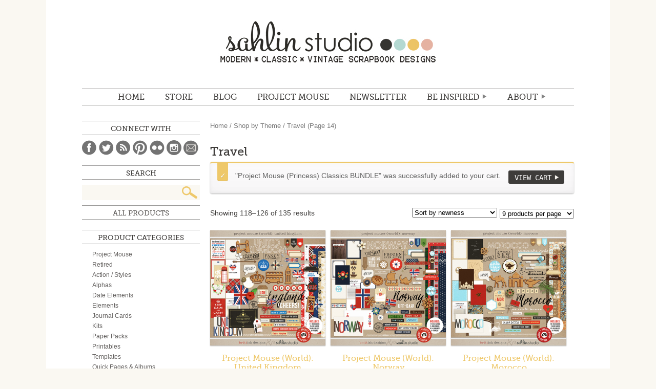

--- FILE ---
content_type: text/html; charset=UTF-8
request_url: https://sahlinstudio.com/product-category/theme/travel-theme/page/14/?add-to-cart=36496
body_size: 14942
content:
<!DOCTYPE html>
<html lang="en">
<head>
<meta charset="utf-8" />

	<title>Sahlin Studio |  Digital Scrapbooking DesignsTravel Archives - Page 14 of 15 - Sahlin Studio | Digital Scrapbooking Designs</title>

	<meta http-equiv="Content-Type" content="text/html; charset=UTF-8" />	
	<meta name="generator" content="WordPress 4.9.26" /> <!-- leave this for stats please -->
    <meta name="description" content="Digital scrapbooking products with a mix of vintage, kitschy flair, while still maintaining that modern, classic look.  Find digital scrapbooking kits, freebies, tutorials and inspiration to help document your memories." />
    <!-- For Responsive
    <meta name="viewport" content="width=device-width,initial-scale=1.0">
    -->

	<link rel="stylesheet" media="screen" href="https://sahlinstudio.com/wp-content/themes/sahlin2014/reset.css" />
	<link rel="stylesheet" media="screen" href="https://sahlinstudio.com/wp-content/themes/sahlin2014/webfonts.css" />
	<link rel="stylesheet" media="screen" href="https://sahlinstudio.com/wp-content/themes/sahlin2014/woocommerce/woocommerce.css" />
	<link rel="stylesheet" media="screen" href="https://sahlinstudio.com/wp-content/themes/sahlin2014/woocommerce/woocommerce-layout.css" />
	<link rel="stylesheet" media="screen" href="https://sahlinstudio.com/wp-content/themes/sahlin2014/style.css" />
	<!--<link rel="stylesheet" media="screen" href="https://sahlinstudio.com/wp-content/themes/sahlin2014/media-queries.css" />-->
	<link rel="alternate" type="application/rss+xml" title="RSS 2.0" href="https://sahlinstudio.com/feed/" />
	<link rel="alternate" type="text/xml" title="RSS .92" href="https://sahlinstudio.com/feed/rss/" />
	<link rel="alternate" type="application/atom+xml" title="Atom 0.3" href="https://sahlinstudio.com/feed/atom/" />
	<link rel="pingback" href="https://sahlinstudio.com/xmlrpc.php" />
    

<script type="text/javascript" src="http://ajax.googleapis.com/ajax/libs/jquery/1.8.3/jquery.min.js"></script>  
<!--[if IE]>
<script src="http://html5shiv.googlecode.com/svn/trunk/html5.js"></script>
<![endif]-->

			
<!-- This site is optimized with the Yoast SEO plugin v12.4 - https://yoast.com/wordpress/plugins/seo/ -->
<meta name="robots" content="max-snippet:-1, max-image-preview:large, max-video-preview:-1"/>
<link rel="canonical" href="https://sahlinstudio.com/product-category/theme/travel-theme/page/14/" />
<link rel="prev" href="https://sahlinstudio.com/product-category/theme/travel-theme/page/13/" />
<link rel="next" href="https://sahlinstudio.com/product-category/theme/travel-theme/page/15/" />
<meta property="og:locale" content="en_US" />
<meta property="og:type" content="object" />
<meta property="og:title" content="Travel Archives - Page 14 of 15 - Sahlin Studio | Digital Scrapbooking Designs" />
<meta property="og:description" content="Travel" />
<meta property="og:url" content="https://sahlinstudio.com/product-category/theme/travel-theme/" />
<meta property="og:site_name" content="Sahlin Studio |  Digital Scrapbooking Designs" />
<meta name="twitter:card" content="summary_large_image" />
<meta name="twitter:description" content="Travel" />
<meta name="twitter:title" content="Travel Archives - Page 14 of 15 - Sahlin Studio | Digital Scrapbooking Designs" />
<script type='application/ld+json' class='yoast-schema-graph yoast-schema-graph--main'>{"@context":"https://schema.org","@graph":[{"@type":"WebSite","@id":"https://sahlinstudio.com/#website","url":"https://sahlinstudio.com/","name":"Sahlin Studio |  Digital Scrapbooking Designs","potentialAction":{"@type":"SearchAction","target":"https://sahlinstudio.com/?s={search_term_string}","query-input":"required name=search_term_string"}},{"@type":"CollectionPage","@id":"https://sahlinstudio.com/product-category/theme/travel-theme/page/14/#webpage","url":"https://sahlinstudio.com/product-category/theme/travel-theme/page/14/","inLanguage":"en-US","name":"Travel Archives - Page 14 of 15 - Sahlin Studio | Digital Scrapbooking Designs","isPartOf":{"@id":"https://sahlinstudio.com/#website"}}]}</script>
<!-- / Yoast SEO plugin. -->

<link rel='dns-prefetch' href='//s0.wp.com' />
<link rel='dns-prefetch' href='//s.w.org' />
<link rel="alternate" type="application/rss+xml" title="Sahlin Studio |  Digital Scrapbooking Designs &raquo; Travel Product Category Feed" href="https://sahlinstudio.com/product-category/theme/travel-theme/feed/" />
		<script type="text/javascript">
			window._wpemojiSettings = {"baseUrl":"https:\/\/s.w.org\/images\/core\/emoji\/11\/72x72\/","ext":".png","svgUrl":"https:\/\/s.w.org\/images\/core\/emoji\/11\/svg\/","svgExt":".svg","source":{"concatemoji":"https:\/\/sahlinstudio.com\/wp-includes\/js\/wp-emoji-release.min.js?ver=4.9.26"}};
			!function(e,a,t){var n,r,o,i=a.createElement("canvas"),p=i.getContext&&i.getContext("2d");function s(e,t){var a=String.fromCharCode;p.clearRect(0,0,i.width,i.height),p.fillText(a.apply(this,e),0,0);e=i.toDataURL();return p.clearRect(0,0,i.width,i.height),p.fillText(a.apply(this,t),0,0),e===i.toDataURL()}function c(e){var t=a.createElement("script");t.src=e,t.defer=t.type="text/javascript",a.getElementsByTagName("head")[0].appendChild(t)}for(o=Array("flag","emoji"),t.supports={everything:!0,everythingExceptFlag:!0},r=0;r<o.length;r++)t.supports[o[r]]=function(e){if(!p||!p.fillText)return!1;switch(p.textBaseline="top",p.font="600 32px Arial",e){case"flag":return s([55356,56826,55356,56819],[55356,56826,8203,55356,56819])?!1:!s([55356,57332,56128,56423,56128,56418,56128,56421,56128,56430,56128,56423,56128,56447],[55356,57332,8203,56128,56423,8203,56128,56418,8203,56128,56421,8203,56128,56430,8203,56128,56423,8203,56128,56447]);case"emoji":return!s([55358,56760,9792,65039],[55358,56760,8203,9792,65039])}return!1}(o[r]),t.supports.everything=t.supports.everything&&t.supports[o[r]],"flag"!==o[r]&&(t.supports.everythingExceptFlag=t.supports.everythingExceptFlag&&t.supports[o[r]]);t.supports.everythingExceptFlag=t.supports.everythingExceptFlag&&!t.supports.flag,t.DOMReady=!1,t.readyCallback=function(){t.DOMReady=!0},t.supports.everything||(n=function(){t.readyCallback()},a.addEventListener?(a.addEventListener("DOMContentLoaded",n,!1),e.addEventListener("load",n,!1)):(e.attachEvent("onload",n),a.attachEvent("onreadystatechange",function(){"complete"===a.readyState&&t.readyCallback()})),(n=t.source||{}).concatemoji?c(n.concatemoji):n.wpemoji&&n.twemoji&&(c(n.twemoji),c(n.wpemoji)))}(window,document,window._wpemojiSettings);
		</script>
		<style type="text/css">
img.wp-smiley,
img.emoji {
	display: inline !important;
	border: none !important;
	box-shadow: none !important;
	height: 1em !important;
	width: 1em !important;
	margin: 0 .07em !important;
	vertical-align: -0.1em !important;
	background: none !important;
	padding: 0 !important;
}
</style>
<link rel='stylesheet' id='pinterestRSScss-css'  href='https://sahlinstudio.com/wp-content/plugins/pinterest-rss-widget/style.css?ver=4.9.26' type='text/css' media='all' />
<link rel='stylesheet' id='dlm-frontend-css'  href='https://sahlinstudio.com/wp-content/plugins/download-monitor/assets/css/frontend.css?ver=4.9.26' type='text/css' media='all' />
<link rel='stylesheet' id='jetpack_css-css'  href='https://sahlinstudio.com/wp-content/plugins/jetpack/css/jetpack.css?ver=7.1.5' type='text/css' media='all' />
<script type='text/javascript' src='https://sahlinstudio.com/wp-includes/js/jquery/jquery.js?ver=1.12.4'></script>
<script type='text/javascript' src='https://sahlinstudio.com/wp-includes/js/jquery/jquery-migrate.min.js?ver=1.4.1'></script>
<script type='text/javascript' src='https://sahlinstudio.com/wp-content/plugins/pinterest-rss-widget/jquery.nailthumb.1.0.min.js?ver=4.9.26'></script>
<link rel='https://api.w.org/' href='https://sahlinstudio.com/wp-json/' />
<link rel="EditURI" type="application/rsd+xml" title="RSD" href="https://sahlinstudio.com/xmlrpc.php?rsd" />
<link rel="wlwmanifest" type="application/wlwmanifest+xml" href="https://sahlinstudio.com/wp-includes/wlwmanifest.xml" /> 
<meta name="generator" content="WordPress 4.9.26" />
<meta name="generator" content="WooCommerce 2.2.4" />
<script>
  (function(w, d, t, s, n) {
    w.FlodeskObject = n;
    var fn = function() {
      (w[n].q = w[n].q || []).push(arguments);
    };
    w[n] = w[n] || fn;
    var f = d.getElementsByTagName(t)[0];
    var e = d.createElement(t);
    var h = '?v=' + new Date().getTime();
    e.async = true;
    e.src = s + h;
    f.parentNode.insertBefore(e, f);
  })(window, document, 'script', 'https://assets.flodesk.com/universal.js', 'fd');
  window.fd('form', {
    formId: '6051314424c3103bfddf725b'
  });
</script><link rel="alternate" type="application/rss+xml"  title="New products added to Travel" href="https://sahlinstudio.com/shop/all-products/feed/?product_cat=travel-theme" />
<link rel='dns-prefetch' href='//v0.wordpress.com'/>
<style type="text/css">.saboxplugin-wrap{-webkit-box-sizing:border-box;-moz-box-sizing:border-box;-ms-box-sizing:border-box;box-sizing:border-box;border:1px solid #eee;width:100%;clear:both;display:block;overflow:hidden;word-wrap:break-word;position:relative}.saboxplugin-wrap .saboxplugin-gravatar{float:left;padding:0 20px 20px 20px}.saboxplugin-wrap .saboxplugin-gravatar img{max-width:100px;height:auto;border-radius:0;}.saboxplugin-wrap .saboxplugin-authorname{font-size:18px;line-height:1;margin:20px 0 0 20px;display:block}.saboxplugin-wrap .saboxplugin-authorname a{text-decoration:none}.saboxplugin-wrap .saboxplugin-authorname a:focus{outline:0}.saboxplugin-wrap .saboxplugin-desc{display:block;margin:5px 20px}.saboxplugin-wrap .saboxplugin-desc a{text-decoration:underline}.saboxplugin-wrap .saboxplugin-desc p{margin:5px 0 12px}.saboxplugin-wrap .saboxplugin-web{margin:0 20px 15px;text-align:left}.saboxplugin-wrap .sab-web-position{text-align:right}.saboxplugin-wrap .saboxplugin-web a{color:#ccc;text-decoration:none}.saboxplugin-wrap .saboxplugin-socials{position:relative;display:block;background:#fcfcfc;padding:5px;border-top:1px solid #eee}.saboxplugin-wrap .saboxplugin-socials a svg{width:20px;height:20px}.saboxplugin-wrap .saboxplugin-socials a svg .st2{fill:#fff; transform-origin:center center;}.saboxplugin-wrap .saboxplugin-socials a svg .st1{fill:rgba(0,0,0,.3)}.saboxplugin-wrap .saboxplugin-socials a:hover{opacity:.8;-webkit-transition:opacity .4s;-moz-transition:opacity .4s;-o-transition:opacity .4s;transition:opacity .4s;box-shadow:none!important;-webkit-box-shadow:none!important}.saboxplugin-wrap .saboxplugin-socials .saboxplugin-icon-color{box-shadow:none;padding:0;border:0;-webkit-transition:opacity .4s;-moz-transition:opacity .4s;-o-transition:opacity .4s;transition:opacity .4s;display:inline-block;color:#fff;font-size:0;text-decoration:inherit;margin:5px;-webkit-border-radius:0;-moz-border-radius:0;-ms-border-radius:0;-o-border-radius:0;border-radius:0;overflow:hidden}.saboxplugin-wrap .saboxplugin-socials .saboxplugin-icon-grey{text-decoration:inherit;box-shadow:none;position:relative;display:-moz-inline-stack;display:inline-block;vertical-align:middle;zoom:1;margin:10px 5px;color:#444;fill:#444}.clearfix:after,.clearfix:before{content:' ';display:table;line-height:0;clear:both}.ie7 .clearfix{zoom:1}.saboxplugin-socials.sabox-colored .saboxplugin-icon-color .sab-twitch{border-color:#38245c}.saboxplugin-socials.sabox-colored .saboxplugin-icon-color .sab-addthis{border-color:#e91c00}.saboxplugin-socials.sabox-colored .saboxplugin-icon-color .sab-behance{border-color:#003eb0}.saboxplugin-socials.sabox-colored .saboxplugin-icon-color .sab-delicious{border-color:#06c}.saboxplugin-socials.sabox-colored .saboxplugin-icon-color .sab-deviantart{border-color:#036824}.saboxplugin-socials.sabox-colored .saboxplugin-icon-color .sab-digg{border-color:#00327c}.saboxplugin-socials.sabox-colored .saboxplugin-icon-color .sab-dribbble{border-color:#ba1655}.saboxplugin-socials.sabox-colored .saboxplugin-icon-color .sab-facebook{border-color:#1e2e4f}.saboxplugin-socials.sabox-colored .saboxplugin-icon-color .sab-flickr{border-color:#003576}.saboxplugin-socials.sabox-colored .saboxplugin-icon-color .sab-github{border-color:#264874}.saboxplugin-socials.sabox-colored .saboxplugin-icon-color .sab-google{border-color:#0b51c5}.saboxplugin-socials.sabox-colored .saboxplugin-icon-color .sab-googleplus{border-color:#96271a}.saboxplugin-socials.sabox-colored .saboxplugin-icon-color .sab-html5{border-color:#902e13}.saboxplugin-socials.sabox-colored .saboxplugin-icon-color .sab-instagram{border-color:#1630aa}.saboxplugin-socials.sabox-colored .saboxplugin-icon-color .sab-linkedin{border-color:#00344f}.saboxplugin-socials.sabox-colored .saboxplugin-icon-color .sab-pinterest{border-color:#5b040e}.saboxplugin-socials.sabox-colored .saboxplugin-icon-color .sab-reddit{border-color:#992900}.saboxplugin-socials.sabox-colored .saboxplugin-icon-color .sab-rss{border-color:#a43b0a}.saboxplugin-socials.sabox-colored .saboxplugin-icon-color .sab-sharethis{border-color:#5d8420}.saboxplugin-socials.sabox-colored .saboxplugin-icon-color .sab-skype{border-color:#00658a}.saboxplugin-socials.sabox-colored .saboxplugin-icon-color .sab-soundcloud{border-color:#995200}.saboxplugin-socials.sabox-colored .saboxplugin-icon-color .sab-spotify{border-color:#0f612c}.saboxplugin-socials.sabox-colored .saboxplugin-icon-color .sab-stackoverflow{border-color:#a95009}.saboxplugin-socials.sabox-colored .saboxplugin-icon-color .sab-steam{border-color:#006388}.saboxplugin-socials.sabox-colored .saboxplugin-icon-color .sab-user_email{border-color:#b84e05}.saboxplugin-socials.sabox-colored .saboxplugin-icon-color .sab-stumbleUpon{border-color:#9b280e}.saboxplugin-socials.sabox-colored .saboxplugin-icon-color .sab-tumblr{border-color:#10151b}.saboxplugin-socials.sabox-colored .saboxplugin-icon-color .sab-twitter{border-color:#0967a0}.saboxplugin-socials.sabox-colored .saboxplugin-icon-color .sab-vimeo{border-color:#0d7091}.saboxplugin-socials.sabox-colored .saboxplugin-icon-color .sab-windows{border-color:#003f71}.saboxplugin-socials.sabox-colored .saboxplugin-icon-color .sab-whatsapp{border-color:#003f71}.saboxplugin-socials.sabox-colored .saboxplugin-icon-color .sab-wordpress{border-color:#0f3647}.saboxplugin-socials.sabox-colored .saboxplugin-icon-color .sab-yahoo{border-color:#14002d}.saboxplugin-socials.sabox-colored .saboxplugin-icon-color .sab-youtube{border-color:#900}.saboxplugin-socials.sabox-colored .saboxplugin-icon-color .sab-xing{border-color:#000202}.saboxplugin-socials.sabox-colored .saboxplugin-icon-color .sab-mixcloud{border-color:#2475a0}.saboxplugin-socials.sabox-colored .saboxplugin-icon-color .sab-vk{border-color:#243549}.saboxplugin-socials.sabox-colored .saboxplugin-icon-color .sab-medium{border-color:#00452c}.saboxplugin-socials.sabox-colored .saboxplugin-icon-color .sab-quora{border-color:#420e00}.saboxplugin-socials.sabox-colored .saboxplugin-icon-color .sab-meetup{border-color:#9b181c}.saboxplugin-socials.sabox-colored .saboxplugin-icon-color .sab-goodreads{border-color:#000}.saboxplugin-socials.sabox-colored .saboxplugin-icon-color .sab-snapchat{border-color:#999700}.saboxplugin-socials.sabox-colored .saboxplugin-icon-color .sab-500px{border-color:#00557f}.saboxplugin-socials.sabox-colored .saboxplugin-icon-color .sab-mastodont{border-color:#185886}.sabox-plus-item{margin-bottom:20px}@media screen and (max-width:480px){.saboxplugin-wrap{text-align:center}.saboxplugin-wrap .saboxplugin-gravatar{float:none;padding:20px 0;text-align:center;margin:0 auto;display:block}.saboxplugin-wrap .saboxplugin-gravatar img{float:none;display:inline-block;display:-moz-inline-stack;vertical-align:middle;zoom:1}.saboxplugin-wrap .saboxplugin-desc{margin:0 10px 20px;text-align:center}.saboxplugin-wrap .saboxplugin-authorname{text-align:center;margin:10px 0 20px}}body .saboxplugin-authorname a,body .saboxplugin-authorname a:hover{box-shadow:none;-webkit-box-shadow:none}a.sab-profile-edit{font-size:16px!important;line-height:1!important}.sab-edit-settings a,a.sab-profile-edit{color:#0073aa!important;box-shadow:none!important;-webkit-box-shadow:none!important}.sab-edit-settings{margin-right:15px;position:absolute;right:0;z-index:2;bottom:10px;line-height:20px}.sab-edit-settings i{margin-left:5px}.saboxplugin-socials{line-height:1!important}.rtl .saboxplugin-wrap .saboxplugin-gravatar{float:right}.rtl .saboxplugin-wrap .saboxplugin-authorname{display:flex;align-items:center}.rtl .saboxplugin-wrap .saboxplugin-authorname .sab-profile-edit{margin-right:10px}.rtl .sab-edit-settings{right:auto;left:0}img.sab-custom-avatar{max-width:75px;}.saboxplugin-wrap .saboxplugin-authorname {font-family:"none";}.saboxplugin-wrap .saboxplugin-desc {font-family:none;}.saboxplugin-wrap {margin-top:0px; margin-bottom:0px; padding: 0px 0px }.saboxplugin-wrap .saboxplugin-authorname {font-size:18px; line-height:25px;}.saboxplugin-wrap .saboxplugin-desc p, .saboxplugin-wrap .saboxplugin-desc {font-size:14px !important; line-height:21px !important;}.saboxplugin-wrap .saboxplugin-web {font-size:14px;}.saboxplugin-wrap .saboxplugin-socials a svg {width:18px;height:18px;}</style></head>

<body class="archive paged tax-product_cat term-travel-theme term-1447 paged-14 woocommerce woocommerce-page">
	<div id="wrapper">
	<header id="mainHd">
    	<h1><a href="https://sahlinstudio.com">Sahlin Studio |  Digital Scrapbooking Designs</a></h1>
    	<nav id="mainNav">
    		<ul id="menu-main-menu" class="menu"><li id="menu-item-17074" class="menu-item menu-item-type-custom menu-item-object-custom menu-item-home menu-item-17074"><a href="http://sahlinstudio.com">Home</a></li>
<li id="menu-item-14" class="menu-item menu-item-type-custom menu-item-object-custom menu-item-14"><a target="_blank" href="https://the-lilypad.com/store/Sahlin-Studio/">STORE</a></li>
<li id="menu-item-1640" class="menu-item menu-item-type-custom menu-item-object-custom menu-item-1640"><a href="http://sahlinstudio.com/blog">BLOG</a></li>
<li id="menu-item-17072" class="menu-item menu-item-type-post_type menu-item-object-page menu-item-17072"><a href="https://sahlinstudio.com/project-mouse/">Project Mouse</a></li>
<li id="menu-item-38262" class="menu-item menu-item-type-custom menu-item-object-custom menu-item-38262"><a target="_blank" href="https://view.flodesk.com/pages/60496567c26c9c0b98c3cd6f">NEWSLETTER</a></li>
<li id="menu-item-17071" class="menu-item menu-item-type-custom menu-item-object-custom menu-item-has-children menu-item-17071"><a href="#">Be Inspired</a>
<ul class="sub-menu">
	<li id="menu-item-17145" class="menu-item menu-item-type-post_type menu-item-object-page menu-item-17145"><a href="https://sahlinstudio.com/get-freebies/">Freebies</a></li>
	<li id="menu-item-17101" class="menu-item menu-item-type-taxonomy menu-item-object-category menu-item-17101"><a href="https://sahlinstudio.com/category/tutorial/">TUTORIALS</a></li>
	<li id="menu-item-18" class="journalstarters menu-item menu-item-type-custom menu-item-object-custom menu-item-18"><a href="http://sahlinstudio.com/journaling">JOURNAL STARTERS</a></li>
	<li id="menu-item-17377" class="menu-item menu-item-type-custom menu-item-object-custom menu-item-17377"><a href="http://sahlinstudio.com/category/papertodigi/">From Paper to Digi</a></li>
	<li id="menu-item-17391" class="menu-item menu-item-type-custom menu-item-object-custom menu-item-17391"><a href="http://sahlinstudio.com/category/inspiration/">Random Inspiration</a></li>
</ul>
</li>
<li id="menu-item-21" class="about menu-item menu-item-type-custom menu-item-object-custom menu-item-has-children menu-item-21"><a href="http://sahlinstudio.com/hello">ABOUT</a>
<ul class="sub-menu">
	<li id="menu-item-211" class="menu-item menu-item-type-custom menu-item-object-custom menu-item-211"><a href="http://sahlinstudio.com/hello">Hello.</a></li>
	<li id="menu-item-214" class="menu-item menu-item-type-custom menu-item-object-custom menu-item-214"><a href="http://sahlinstudio.com/terms-of-use">Terms of Use (TOU)</a></li>
	<li id="menu-item-213" class="menu-item menu-item-type-custom menu-item-object-custom menu-item-213"><a href="http://sahlinstudio.com/creativeteam">Creative Team</a></li>
	<li id="menu-item-212" class="menu-item menu-item-type-custom menu-item-object-custom menu-item-212"><a target="_blank" href="http://www.myscrapbookart.com/gallery/showgallery.php?cat=500&#038;ppuser=4700">My Scrapbook</a></li>
	<li id="menu-item-20" class="faq menu-item menu-item-type-custom menu-item-object-custom menu-item-20"><a href="http://sahlinstudio.com/faqs">FAQ</a></li>
	<li id="menu-item-215" class="menu-item menu-item-type-custom menu-item-object-custom menu-item-215"><a href="http://sahlinstudio.com/contact">Contact</a></li>
</ul>
</li>
</ul>    		<div class="clear"></div>
    	</nav>
    </header>
	<div id="container"><div id="content" role="main"><nav class="woocommerce-breadcrumb" ><a class="home" href="https://sahlinstudio.com">Home</a> &#47; <a href="https://sahlinstudio.com/product-category/theme/">Shop by Theme</a> &#47; Travel (Page 14)</nav>
		
			<h1 class="page-title">Travel</h1>

		
		
		
			
	<div class="woocommerce-message"><a href="https://sahlinstudio.com/cart/" class="button wc-forward">View Cart</a> &quot;Project Mouse (Princess) Classics BUNDLE&quot; was successfully added to your cart.</div>
<p class="woocommerce-result-count">
	Showing 118&ndash;126 of 135 results</p>
<form method="post" action="" style='float: right; margin-left: 5px;' class="form-wppp-select products-per-page"><select name="ppp" onchange="this.form.submit()" class="select wppp-select"><option value="9"  selected='selected'>9 products per page</option><option value="18" >18 products per page</option><option value="27" >27 products per page</option><option value="-1" >All products per page</option></select><input type="hidden" name="add-to-cart" value="36496" /></form><form class="woocommerce-ordering" method="get">
	<select name="orderby" class="orderby">
					<option value="popularity" >Sort by popularity</option>
					<option value="rating" >Sort by average rating</option>
					<option value="date"  selected='selected'>Sort by newness</option>
					<option value="price" >Sort by price: low to high</option>
					<option value="price-desc" >Sort by price: high to low</option>
			</select>
	<input type="hidden" name="add-to-cart" value="36496" /></form>

			<ul class="products">
				
				
					<li class="first post-29130 product type-product status-publish has-post-thumbnail product_cat-project-mouse product_cat-kits product_cat-magical product_cat-patriotic product_cat-summer-theme product_cat-travel-theme product_tag-big-ben product_tag-british product_tag-britt product_tag-britt-ish-designs product_tag-brittish product_tag-england product_tag-epcot product_tag-great-britain product_tag-journal-card product_tag-journey product_tag-project-life product_tag-project-mouse-2 product_tag-sahlin-studio product_tag-travel product_tag-uk product_tag-united-kingdom product_tag-vacation product_tag-world-showcase downloadable virtual sold-individually shipping-taxable purchasable product-type-simple product-cat-project-mouse product-cat-kits product-cat-magical product-cat-patriotic product-cat-summer-theme product-cat-travel-theme product-tag-big-ben product-tag-british product-tag-britt product-tag-britt-ish-designs product-tag-brittish product-tag-england product-tag-epcot product-tag-great-britain product-tag-journal-card product-tag-journey product-tag-project-life product-tag-project-mouse-2 product-tag-sahlin-studio product-tag-travel product-tag-uk product-tag-united-kingdom product-tag-vacation product-tag-world-showcase instock">

	
	<a href="https://sahlinstudio.com/shop/project-mouse-world-united-kingdom/">

		<img width="225" height="225" src="https://sahlinstudio.com/wp-content/uploads/2016/08/sahlinstudio_pm_world_uk_preview-225x225.jpg" class="attachment-shop_catalog size-shop_catalog wp-post-image" alt="Project Mouse (World): United Kingdom by Britt-ish Design and Sahlin Studio" srcset="https://sahlinstudio.com/wp-content/uploads/2016/08/sahlinstudio_pm_world_uk_preview-225x225.jpg 225w, https://sahlinstudio.com/wp-content/uploads/2016/08/sahlinstudio_pm_world_uk_preview-150x150.jpg 150w, https://sahlinstudio.com/wp-content/uploads/2016/08/sahlinstudio_pm_world_uk_preview-300x300.jpg 300w, https://sahlinstudio.com/wp-content/uploads/2016/08/sahlinstudio_pm_world_uk_preview-85x85.jpg 85w, https://sahlinstudio.com/wp-content/uploads/2016/08/sahlinstudio_pm_world_uk_preview-170x170.jpg 170w, https://sahlinstudio.com/wp-content/uploads/2016/08/sahlinstudio_pm_world_uk_preview-230x230.jpg 230w, https://sahlinstudio.com/wp-content/uploads/2016/08/sahlinstudio_pm_world_uk_preview-210x210.jpg 210w, https://sahlinstudio.com/wp-content/uploads/2016/08/sahlinstudio_pm_world_uk_preview-685x685.jpg 685w, https://sahlinstudio.com/wp-content/uploads/2016/08/sahlinstudio_pm_world_uk_preview-175x175.jpg 175w, https://sahlinstudio.com/wp-content/uploads/2016/08/sahlinstudio_pm_world_uk_preview-130x130.jpg 130w, https://sahlinstudio.com/wp-content/uploads/2016/08/sahlinstudio_pm_world_uk_preview-600x600.jpg 600w, https://sahlinstudio.com/wp-content/uploads/2016/08/sahlinstudio_pm_world_uk_preview-50x50.jpg 50w, https://sahlinstudio.com/wp-content/uploads/2016/08/sahlinstudio_pm_world_uk_preview.jpg 700w" sizes="(max-width: 225px) 100vw, 225px" />
		<h3>Project Mouse (World): United Kingdom</h3>

		

	<span class="price"><span class="amount">&#36;8.99</span></span>

	</a>

	<a href="/product-category/theme/travel-theme/page/14/?add-to-cart=29130" rel="nofollow" data-product_id="29130" data-product_sku="ss_britt_pm_world_uk" data-quantity="1" class="button add_to_cart_button product_type_simple">Add to cart</a>
</li>
				
					<li class="post-29129 product type-product status-publish has-post-thumbnail product_cat-project-mouse product_cat-kits product_cat-magical product_cat-patriotic product_cat-summer-theme product_cat-travel-theme product_tag-anna product_tag-britt product_tag-britt-ish-designs product_tag-brittish product_tag-elsa product_tag-epcot product_tag-europe product_tag-frozen product_tag-journal-cards-2 product_tag-journey product_tag-norway product_tag-project-life product_tag-project-mouse-2 product_tag-sahlin-studio product_tag-travel product_tag-vacation product_tag-world-showcase downloadable virtual sold-individually shipping-taxable purchasable product-type-simple product-cat-project-mouse product-cat-kits product-cat-magical product-cat-patriotic product-cat-summer-theme product-cat-travel-theme product-tag-anna product-tag-britt product-tag-britt-ish-designs product-tag-brittish product-tag-elsa product-tag-epcot product-tag-europe product-tag-frozen product-tag-journal-cards-2 product-tag-journey product-tag-norway product-tag-project-life product-tag-project-mouse-2 product-tag-sahlin-studio product-tag-travel product-tag-vacation product-tag-world-showcase instock">

	
	<a href="https://sahlinstudio.com/shop/project-mouse-world-norway/">

		<img width="225" height="225" src="https://sahlinstudio.com/wp-content/uploads/2016/08/sahlinstudio_pm_world_norway_preview-225x225.jpg" class="attachment-shop_catalog size-shop_catalog wp-post-image" alt="Project Mouse (World): Norway by Britt-ish Design and Sahlin Studio" srcset="https://sahlinstudio.com/wp-content/uploads/2016/08/sahlinstudio_pm_world_norway_preview-225x225.jpg 225w, https://sahlinstudio.com/wp-content/uploads/2016/08/sahlinstudio_pm_world_norway_preview-150x150.jpg 150w, https://sahlinstudio.com/wp-content/uploads/2016/08/sahlinstudio_pm_world_norway_preview-300x300.jpg 300w, https://sahlinstudio.com/wp-content/uploads/2016/08/sahlinstudio_pm_world_norway_preview-85x85.jpg 85w, https://sahlinstudio.com/wp-content/uploads/2016/08/sahlinstudio_pm_world_norway_preview-170x170.jpg 170w, https://sahlinstudio.com/wp-content/uploads/2016/08/sahlinstudio_pm_world_norway_preview-230x230.jpg 230w, https://sahlinstudio.com/wp-content/uploads/2016/08/sahlinstudio_pm_world_norway_preview-210x210.jpg 210w, https://sahlinstudio.com/wp-content/uploads/2016/08/sahlinstudio_pm_world_norway_preview-685x685.jpg 685w, https://sahlinstudio.com/wp-content/uploads/2016/08/sahlinstudio_pm_world_norway_preview-175x175.jpg 175w, https://sahlinstudio.com/wp-content/uploads/2016/08/sahlinstudio_pm_world_norway_preview-130x130.jpg 130w, https://sahlinstudio.com/wp-content/uploads/2016/08/sahlinstudio_pm_world_norway_preview-600x600.jpg 600w, https://sahlinstudio.com/wp-content/uploads/2016/08/sahlinstudio_pm_world_norway_preview-50x50.jpg 50w, https://sahlinstudio.com/wp-content/uploads/2016/08/sahlinstudio_pm_world_norway_preview.jpg 700w" sizes="(max-width: 225px) 100vw, 225px" />
		<h3>Project Mouse (World): Norway</h3>

		

	<span class="price"><span class="amount">&#36;8.99</span></span>

	</a>

	<a href="/product-category/theme/travel-theme/page/14/?add-to-cart=29129" rel="nofollow" data-product_id="29129" data-product_sku="ss_britt_pm_world_norway" data-quantity="1" class="button add_to_cart_button product_type_simple">Add to cart</a>
</li>
				
					<li class="last post-29128 product type-product status-publish has-post-thumbnail product_cat-project-mouse product_cat-kits product_cat-magical product_cat-patriotic product_cat-summer-theme product_cat-travel-theme product_tag-africa product_tag-alladin product_tag-british product_tag-britt product_tag-britt-ish-designs product_tag-brittish product_tag-camel product_tag-epcot product_tag-genie product_tag-india product_tag-jasmine product_tag-journal-cards-2 product_tag-journey product_tag-morocco product_tag-project-life product_tag-project-mouse-2 product_tag-sahlin-studio product_tag-travel product_tag-world-showcase downloadable virtual sold-individually shipping-taxable purchasable product-type-simple product-cat-project-mouse product-cat-kits product-cat-magical product-cat-patriotic product-cat-summer-theme product-cat-travel-theme product-tag-africa product-tag-alladin product-tag-british product-tag-britt product-tag-britt-ish-designs product-tag-brittish product-tag-camel product-tag-epcot product-tag-genie product-tag-india product-tag-jasmine product-tag-journal-cards-2 product-tag-journey product-tag-morocco product-tag-project-life product-tag-project-mouse-2 product-tag-sahlin-studio product-tag-travel product-tag-world-showcase instock">

	
	<a href="https://sahlinstudio.com/shop/project-mouse-world-morocco/">

		<img width="225" height="225" src="https://sahlinstudio.com/wp-content/uploads/2016/08/sahlinstudio_pm_world_morocco_preview-225x225.jpg" class="attachment-shop_catalog size-shop_catalog wp-post-image" alt="Project Mouse (World): Morocco by Britt-ish Design and Sahlin Studio" srcset="https://sahlinstudio.com/wp-content/uploads/2016/08/sahlinstudio_pm_world_morocco_preview-225x225.jpg 225w, https://sahlinstudio.com/wp-content/uploads/2016/08/sahlinstudio_pm_world_morocco_preview-150x150.jpg 150w, https://sahlinstudio.com/wp-content/uploads/2016/08/sahlinstudio_pm_world_morocco_preview-300x300.jpg 300w, https://sahlinstudio.com/wp-content/uploads/2016/08/sahlinstudio_pm_world_morocco_preview-85x85.jpg 85w, https://sahlinstudio.com/wp-content/uploads/2016/08/sahlinstudio_pm_world_morocco_preview-170x170.jpg 170w, https://sahlinstudio.com/wp-content/uploads/2016/08/sahlinstudio_pm_world_morocco_preview-230x230.jpg 230w, https://sahlinstudio.com/wp-content/uploads/2016/08/sahlinstudio_pm_world_morocco_preview-210x210.jpg 210w, https://sahlinstudio.com/wp-content/uploads/2016/08/sahlinstudio_pm_world_morocco_preview-685x685.jpg 685w, https://sahlinstudio.com/wp-content/uploads/2016/08/sahlinstudio_pm_world_morocco_preview-175x175.jpg 175w, https://sahlinstudio.com/wp-content/uploads/2016/08/sahlinstudio_pm_world_morocco_preview-130x130.jpg 130w, https://sahlinstudio.com/wp-content/uploads/2016/08/sahlinstudio_pm_world_morocco_preview-600x600.jpg 600w, https://sahlinstudio.com/wp-content/uploads/2016/08/sahlinstudio_pm_world_morocco_preview-50x50.jpg 50w, https://sahlinstudio.com/wp-content/uploads/2016/08/sahlinstudio_pm_world_morocco_preview.jpg 700w" sizes="(max-width: 225px) 100vw, 225px" />
		<h3>Project Mouse (World): Morocco</h3>

		

	<span class="price"><span class="amount">&#36;8.99</span></span>

	</a>

	<a href="/product-category/theme/travel-theme/page/14/?add-to-cart=29128" rel="nofollow" data-product_id="29128" data-product_sku="ss_britt_pm_world_morocco" data-quantity="1" class="button add_to_cart_button product_type_simple">Add to cart</a>
</li>
				
					<li class="first post-29127 product type-product status-publish has-post-thumbnail product_cat-project-mouse product_cat-kits product_cat-magical product_cat-patriotic product_cat-summer-theme product_cat-travel-theme product_tag-british product_tag-britt product_tag-britt-ish-designs product_tag-brittish product_tag-cinco-de-mayo product_tag-epcot product_tag-island product_tag-journal-cards-2 product_tag-journey product_tag-mexico product_tag-project-life product_tag-project-mouse-2 product_tag-sahlin-studio product_tag-spring-break product_tag-travel product_tag-vacation product_tag-world-showcase downloadable virtual sold-individually shipping-taxable purchasable product-type-simple product-cat-project-mouse product-cat-kits product-cat-magical product-cat-patriotic product-cat-summer-theme product-cat-travel-theme product-tag-british product-tag-britt product-tag-britt-ish-designs product-tag-brittish product-tag-cinco-de-mayo product-tag-epcot product-tag-island product-tag-journal-cards-2 product-tag-journey product-tag-mexico product-tag-project-life product-tag-project-mouse-2 product-tag-sahlin-studio product-tag-spring-break product-tag-travel product-tag-vacation product-tag-world-showcase instock">

	
	<a href="https://sahlinstudio.com/shop/project-mouse-world-mexico/">

		<img width="225" height="225" src="https://sahlinstudio.com/wp-content/uploads/2016/08/sahlinstudio_pm_world_mexico_preview-225x225.jpg" class="attachment-shop_catalog size-shop_catalog wp-post-image" alt="Project Mouse (World): Mexico by Britt-ish Design and Sahlin Studio" srcset="https://sahlinstudio.com/wp-content/uploads/2016/08/sahlinstudio_pm_world_mexico_preview-225x225.jpg 225w, https://sahlinstudio.com/wp-content/uploads/2016/08/sahlinstudio_pm_world_mexico_preview-150x150.jpg 150w, https://sahlinstudio.com/wp-content/uploads/2016/08/sahlinstudio_pm_world_mexico_preview-300x300.jpg 300w, https://sahlinstudio.com/wp-content/uploads/2016/08/sahlinstudio_pm_world_mexico_preview-85x85.jpg 85w, https://sahlinstudio.com/wp-content/uploads/2016/08/sahlinstudio_pm_world_mexico_preview-170x170.jpg 170w, https://sahlinstudio.com/wp-content/uploads/2016/08/sahlinstudio_pm_world_mexico_preview-230x230.jpg 230w, https://sahlinstudio.com/wp-content/uploads/2016/08/sahlinstudio_pm_world_mexico_preview-210x210.jpg 210w, https://sahlinstudio.com/wp-content/uploads/2016/08/sahlinstudio_pm_world_mexico_preview-685x685.jpg 685w, https://sahlinstudio.com/wp-content/uploads/2016/08/sahlinstudio_pm_world_mexico_preview-175x175.jpg 175w, https://sahlinstudio.com/wp-content/uploads/2016/08/sahlinstudio_pm_world_mexico_preview-130x130.jpg 130w, https://sahlinstudio.com/wp-content/uploads/2016/08/sahlinstudio_pm_world_mexico_preview-600x600.jpg 600w, https://sahlinstudio.com/wp-content/uploads/2016/08/sahlinstudio_pm_world_mexico_preview-50x50.jpg 50w, https://sahlinstudio.com/wp-content/uploads/2016/08/sahlinstudio_pm_world_mexico_preview.jpg 700w" sizes="(max-width: 225px) 100vw, 225px" />
		<h3>Project Mouse (World): Mexico</h3>

		

	<span class="price"><span class="amount">&#36;8.99</span></span>

	</a>

	<a href="/product-category/theme/travel-theme/page/14/?add-to-cart=29127" rel="nofollow" data-product_id="29127" data-product_sku="ss_britt_pm_world_mexico" data-quantity="1" class="button add_to_cart_button product_type_simple">Add to cart</a>
</li>
				
					<li class="post-29126 product type-product status-publish has-post-thumbnail product_cat-project-mouse product_cat-kits product_cat-magical product_cat-patriotic product_cat-summer-theme product_cat-travel-theme product_tag-asian product_tag-british product_tag-britt product_tag-britt-ish-designs product_tag-brittish product_tag-epcot product_tag-japan product_tag-journal-cards-2 product_tag-journey product_tag-mulan product_tag-project-life product_tag-project-mouse-2 product_tag-sahlin-studio product_tag-travel product_tag-world-showcase downloadable virtual sold-individually shipping-taxable purchasable product-type-simple product-cat-project-mouse product-cat-kits product-cat-magical product-cat-patriotic product-cat-summer-theme product-cat-travel-theme product-tag-asian product-tag-british product-tag-britt product-tag-britt-ish-designs product-tag-brittish product-tag-epcot product-tag-japan product-tag-journal-cards-2 product-tag-journey product-tag-mulan product-tag-project-life product-tag-project-mouse-2 product-tag-sahlin-studio product-tag-travel product-tag-world-showcase instock">

	
	<a href="https://sahlinstudio.com/shop/project-mouse-world-japan/">

		<img width="225" height="225" src="https://sahlinstudio.com/wp-content/uploads/2016/08/sahlinstudio_pm_world_japan_preview-225x225.jpg" class="attachment-shop_catalog size-shop_catalog wp-post-image" alt="Project Mouse (World): Japan by Britt-ish Design and Sahlin Studio" srcset="https://sahlinstudio.com/wp-content/uploads/2016/08/sahlinstudio_pm_world_japan_preview-225x225.jpg 225w, https://sahlinstudio.com/wp-content/uploads/2016/08/sahlinstudio_pm_world_japan_preview-150x150.jpg 150w, https://sahlinstudio.com/wp-content/uploads/2016/08/sahlinstudio_pm_world_japan_preview-300x300.jpg 300w, https://sahlinstudio.com/wp-content/uploads/2016/08/sahlinstudio_pm_world_japan_preview-85x85.jpg 85w, https://sahlinstudio.com/wp-content/uploads/2016/08/sahlinstudio_pm_world_japan_preview-170x170.jpg 170w, https://sahlinstudio.com/wp-content/uploads/2016/08/sahlinstudio_pm_world_japan_preview-230x230.jpg 230w, https://sahlinstudio.com/wp-content/uploads/2016/08/sahlinstudio_pm_world_japan_preview-210x210.jpg 210w, https://sahlinstudio.com/wp-content/uploads/2016/08/sahlinstudio_pm_world_japan_preview-685x685.jpg 685w, https://sahlinstudio.com/wp-content/uploads/2016/08/sahlinstudio_pm_world_japan_preview-175x175.jpg 175w, https://sahlinstudio.com/wp-content/uploads/2016/08/sahlinstudio_pm_world_japan_preview-130x130.jpg 130w, https://sahlinstudio.com/wp-content/uploads/2016/08/sahlinstudio_pm_world_japan_preview-600x600.jpg 600w, https://sahlinstudio.com/wp-content/uploads/2016/08/sahlinstudio_pm_world_japan_preview-50x50.jpg 50w, https://sahlinstudio.com/wp-content/uploads/2016/08/sahlinstudio_pm_world_japan_preview.jpg 700w" sizes="(max-width: 225px) 100vw, 225px" />
		<h3>Project Mouse (World): Japan</h3>

		

	<span class="price"><span class="amount">&#36;8.99</span></span>

	</a>

	<a href="/product-category/theme/travel-theme/page/14/?add-to-cart=29126" rel="nofollow" data-product_id="29126" data-product_sku="ss_britt_pm_world_japan" data-quantity="1" class="button add_to_cart_button product_type_simple">Add to cart</a>
</li>
				
					<li class="last post-29125 product type-product status-publish has-post-thumbnail product_cat-project-mouse product_cat-kits product_cat-magical product_cat-patriotic product_cat-summer-theme product_cat-travel-theme product_tag-british product_tag-britt product_tag-britt-ish-designs product_tag-brittish product_tag-epcot product_tag-europe product_tag-italian product_tag-italy product_tag-journal-cards-2 product_tag-journey product_tag-pasta product_tag-pizza product_tag-project-life product_tag-project-mouse-2 product_tag-sahlin-studio product_tag-travel product_tag-tuscany product_tag-world-showcase downloadable virtual sold-individually shipping-taxable purchasable product-type-simple product-cat-project-mouse product-cat-kits product-cat-magical product-cat-patriotic product-cat-summer-theme product-cat-travel-theme product-tag-british product-tag-britt product-tag-britt-ish-designs product-tag-brittish product-tag-epcot product-tag-europe product-tag-italian product-tag-italy product-tag-journal-cards-2 product-tag-journey product-tag-pasta product-tag-pizza product-tag-project-life product-tag-project-mouse-2 product-tag-sahlin-studio product-tag-travel product-tag-tuscany product-tag-world-showcase instock">

	
	<a href="https://sahlinstudio.com/shop/project-mouse-world-italy/">

		<img width="225" height="225" src="https://sahlinstudio.com/wp-content/uploads/2016/08/sahlinstudio_pm_world_italy_preview-225x225.jpg" class="attachment-shop_catalog size-shop_catalog wp-post-image" alt="Project Mouse (World): Italy by Britt-ish Design and Sahlin Studio" srcset="https://sahlinstudio.com/wp-content/uploads/2016/08/sahlinstudio_pm_world_italy_preview-225x225.jpg 225w, https://sahlinstudio.com/wp-content/uploads/2016/08/sahlinstudio_pm_world_italy_preview-150x150.jpg 150w, https://sahlinstudio.com/wp-content/uploads/2016/08/sahlinstudio_pm_world_italy_preview-300x300.jpg 300w, https://sahlinstudio.com/wp-content/uploads/2016/08/sahlinstudio_pm_world_italy_preview-85x85.jpg 85w, https://sahlinstudio.com/wp-content/uploads/2016/08/sahlinstudio_pm_world_italy_preview-170x170.jpg 170w, https://sahlinstudio.com/wp-content/uploads/2016/08/sahlinstudio_pm_world_italy_preview-230x230.jpg 230w, https://sahlinstudio.com/wp-content/uploads/2016/08/sahlinstudio_pm_world_italy_preview-210x210.jpg 210w, https://sahlinstudio.com/wp-content/uploads/2016/08/sahlinstudio_pm_world_italy_preview-685x685.jpg 685w, https://sahlinstudio.com/wp-content/uploads/2016/08/sahlinstudio_pm_world_italy_preview-175x175.jpg 175w, https://sahlinstudio.com/wp-content/uploads/2016/08/sahlinstudio_pm_world_italy_preview-130x130.jpg 130w, https://sahlinstudio.com/wp-content/uploads/2016/08/sahlinstudio_pm_world_italy_preview-600x600.jpg 600w, https://sahlinstudio.com/wp-content/uploads/2016/08/sahlinstudio_pm_world_italy_preview-50x50.jpg 50w, https://sahlinstudio.com/wp-content/uploads/2016/08/sahlinstudio_pm_world_italy_preview.jpg 700w" sizes="(max-width: 225px) 100vw, 225px" />
		<h3>Project Mouse (World): Italy</h3>

		

	<span class="price"><span class="amount">&#36;8.99</span></span>

	</a>

	<a href="/product-category/theme/travel-theme/page/14/?add-to-cart=29125" rel="nofollow" data-product_id="29125" data-product_sku="ss_britt_pm_world_italy" data-quantity="1" class="button add_to_cart_button product_type_simple">Add to cart</a>
</li>
				
					<li class="first post-29124 product type-product status-publish has-post-thumbnail product_cat-project-mouse product_cat-kits product_cat-magical product_cat-patriotic product_cat-summer-theme product_cat-travel-theme product_tag-beer product_tag-britt product_tag-britt-ish-designs product_tag-brittish product_tag-city product_tag-epcot product_tag-europe product_tag-germany product_tag-journal-cards-2 product_tag-journey product_tag-project-life product_tag-project-mouse-2 product_tag-sahlin-studio product_tag-travel product_tag-vacation product_tag-world-showcase downloadable virtual sold-individually shipping-taxable purchasable product-type-simple product-cat-project-mouse product-cat-kits product-cat-magical product-cat-patriotic product-cat-summer-theme product-cat-travel-theme product-tag-beer product-tag-britt product-tag-britt-ish-designs product-tag-brittish product-tag-city product-tag-epcot product-tag-europe product-tag-germany product-tag-journal-cards-2 product-tag-journey product-tag-project-life product-tag-project-mouse-2 product-tag-sahlin-studio product-tag-travel product-tag-vacation product-tag-world-showcase instock">

	
	<a href="https://sahlinstudio.com/shop/project-mouse-world-germany/">

		<img width="225" height="225" src="https://sahlinstudio.com/wp-content/uploads/2016/08/sahlinstudio_pm_world_germany_preview-225x225.jpg" class="attachment-shop_catalog size-shop_catalog wp-post-image" alt="Project Mouse (World): Germany by Britt-ish Design and Sahlin Studio" srcset="https://sahlinstudio.com/wp-content/uploads/2016/08/sahlinstudio_pm_world_germany_preview-225x225.jpg 225w, https://sahlinstudio.com/wp-content/uploads/2016/08/sahlinstudio_pm_world_germany_preview-150x150.jpg 150w, https://sahlinstudio.com/wp-content/uploads/2016/08/sahlinstudio_pm_world_germany_preview-300x300.jpg 300w, https://sahlinstudio.com/wp-content/uploads/2016/08/sahlinstudio_pm_world_germany_preview-85x85.jpg 85w, https://sahlinstudio.com/wp-content/uploads/2016/08/sahlinstudio_pm_world_germany_preview-170x170.jpg 170w, https://sahlinstudio.com/wp-content/uploads/2016/08/sahlinstudio_pm_world_germany_preview-230x230.jpg 230w, https://sahlinstudio.com/wp-content/uploads/2016/08/sahlinstudio_pm_world_germany_preview-210x210.jpg 210w, https://sahlinstudio.com/wp-content/uploads/2016/08/sahlinstudio_pm_world_germany_preview-685x685.jpg 685w, https://sahlinstudio.com/wp-content/uploads/2016/08/sahlinstudio_pm_world_germany_preview-175x175.jpg 175w, https://sahlinstudio.com/wp-content/uploads/2016/08/sahlinstudio_pm_world_germany_preview-130x130.jpg 130w, https://sahlinstudio.com/wp-content/uploads/2016/08/sahlinstudio_pm_world_germany_preview-600x600.jpg 600w, https://sahlinstudio.com/wp-content/uploads/2016/08/sahlinstudio_pm_world_germany_preview-50x50.jpg 50w, https://sahlinstudio.com/wp-content/uploads/2016/08/sahlinstudio_pm_world_germany_preview.jpg 700w" sizes="(max-width: 225px) 100vw, 225px" />
		<h3>Project Mouse (World): Germany</h3>

		

	<span class="price"><span class="amount">&#36;8.99</span></span>

	</a>

	<a href="/product-category/theme/travel-theme/page/14/?add-to-cart=29124" rel="nofollow" data-product_id="29124" data-product_sku="ss_britt_pm_world_germany" data-quantity="1" class="button add_to_cart_button product_type_simple">Add to cart</a>
</li>
				
					<li class="post-29123 product type-product status-publish has-post-thumbnail product_cat-project-mouse product_cat-kits product_cat-magical product_cat-patriotic product_cat-summer-theme product_cat-travel-theme product_tag-british product_tag-britt product_tag-britt-ish-designs product_tag-brittish product_tag-city product_tag-effiel-tower product_tag-epcot product_tag-europe product_tag-france product_tag-journal-cards-2 product_tag-journey product_tag-paris product_tag-project-life product_tag-project-mouse-2 product_tag-sahlin-studio product_tag-travel product_tag-vacation product_tag-world-showcase downloadable virtual sold-individually shipping-taxable purchasable product-type-simple product-cat-project-mouse product-cat-kits product-cat-magical product-cat-patriotic product-cat-summer-theme product-cat-travel-theme product-tag-british product-tag-britt product-tag-britt-ish-designs product-tag-brittish product-tag-city product-tag-effiel-tower product-tag-epcot product-tag-europe product-tag-france product-tag-journal-cards-2 product-tag-journey product-tag-paris product-tag-project-life product-tag-project-mouse-2 product-tag-sahlin-studio product-tag-travel product-tag-vacation product-tag-world-showcase instock">

	
	<a href="https://sahlinstudio.com/shop/project-mouse-world-france/">

		<img width="225" height="225" src="https://sahlinstudio.com/wp-content/uploads/2016/08/sahlinstudio_pm_world_france_preview-225x225.jpg" class="attachment-shop_catalog size-shop_catalog wp-post-image" alt="Project Mouse (World): France by Britt-ish Design and Sahlin Studio" srcset="https://sahlinstudio.com/wp-content/uploads/2016/08/sahlinstudio_pm_world_france_preview-225x225.jpg 225w, https://sahlinstudio.com/wp-content/uploads/2016/08/sahlinstudio_pm_world_france_preview-150x150.jpg 150w, https://sahlinstudio.com/wp-content/uploads/2016/08/sahlinstudio_pm_world_france_preview-300x300.jpg 300w, https://sahlinstudio.com/wp-content/uploads/2016/08/sahlinstudio_pm_world_france_preview-85x85.jpg 85w, https://sahlinstudio.com/wp-content/uploads/2016/08/sahlinstudio_pm_world_france_preview-170x170.jpg 170w, https://sahlinstudio.com/wp-content/uploads/2016/08/sahlinstudio_pm_world_france_preview-230x230.jpg 230w, https://sahlinstudio.com/wp-content/uploads/2016/08/sahlinstudio_pm_world_france_preview-210x210.jpg 210w, https://sahlinstudio.com/wp-content/uploads/2016/08/sahlinstudio_pm_world_france_preview-685x685.jpg 685w, https://sahlinstudio.com/wp-content/uploads/2016/08/sahlinstudio_pm_world_france_preview-175x175.jpg 175w, https://sahlinstudio.com/wp-content/uploads/2016/08/sahlinstudio_pm_world_france_preview-130x130.jpg 130w, https://sahlinstudio.com/wp-content/uploads/2016/08/sahlinstudio_pm_world_france_preview-600x600.jpg 600w, https://sahlinstudio.com/wp-content/uploads/2016/08/sahlinstudio_pm_world_france_preview-50x50.jpg 50w, https://sahlinstudio.com/wp-content/uploads/2016/08/sahlinstudio_pm_world_france_preview.jpg 700w" sizes="(max-width: 225px) 100vw, 225px" />
		<h3>Project Mouse (World): France</h3>

		

	<span class="price"><span class="amount">&#36;8.99</span></span>

	</a>

	<a href="/product-category/theme/travel-theme/page/14/?add-to-cart=29123" rel="nofollow" data-product_id="29123" data-product_sku="ss_britt_pm_world_france" data-quantity="1" class="button add_to_cart_button product_type_simple">Add to cart</a>
</li>
				
					<li class="last post-29122 product type-product status-publish has-post-thumbnail product_cat-project-mouse product_cat-kits product_cat-magical product_cat-patriotic product_cat-summer-theme product_cat-travel-theme product_tag-asia product_tag-asian product_tag-british product_tag-britt product_tag-britt-ish-designs product_tag-brittish product_tag-china product_tag-epcot product_tag-japan product_tag-journey product_tag-mulan product_tag-project-life product_tag-project-mouse-2 product_tag-sahlin-studio product_tag-travel product_tag-world-showcase downloadable virtual sold-individually shipping-taxable purchasable product-type-simple product-cat-project-mouse product-cat-kits product-cat-magical product-cat-patriotic product-cat-summer-theme product-cat-travel-theme product-tag-asia product-tag-asian product-tag-british product-tag-britt product-tag-britt-ish-designs product-tag-brittish product-tag-china product-tag-epcot product-tag-japan product-tag-journey product-tag-mulan product-tag-project-life product-tag-project-mouse-2 product-tag-sahlin-studio product-tag-travel product-tag-world-showcase instock">

	
	<a href="https://sahlinstudio.com/shop/project-mouse-world-china/">

		<img width="225" height="225" src="https://sahlinstudio.com/wp-content/uploads/2016/08/sahlinstudio_pm_world_china_preview-225x225.jpg" class="attachment-shop_catalog size-shop_catalog wp-post-image" alt="Project Mouse (World): China by Britt-ish Design and Sahlin Studio" srcset="https://sahlinstudio.com/wp-content/uploads/2016/08/sahlinstudio_pm_world_china_preview-225x225.jpg 225w, https://sahlinstudio.com/wp-content/uploads/2016/08/sahlinstudio_pm_world_china_preview-150x150.jpg 150w, https://sahlinstudio.com/wp-content/uploads/2016/08/sahlinstudio_pm_world_china_preview-300x300.jpg 300w, https://sahlinstudio.com/wp-content/uploads/2016/08/sahlinstudio_pm_world_china_preview-85x85.jpg 85w, https://sahlinstudio.com/wp-content/uploads/2016/08/sahlinstudio_pm_world_china_preview-170x170.jpg 170w, https://sahlinstudio.com/wp-content/uploads/2016/08/sahlinstudio_pm_world_china_preview-230x230.jpg 230w, https://sahlinstudio.com/wp-content/uploads/2016/08/sahlinstudio_pm_world_china_preview-210x210.jpg 210w, https://sahlinstudio.com/wp-content/uploads/2016/08/sahlinstudio_pm_world_china_preview-685x685.jpg 685w, https://sahlinstudio.com/wp-content/uploads/2016/08/sahlinstudio_pm_world_china_preview-175x175.jpg 175w, https://sahlinstudio.com/wp-content/uploads/2016/08/sahlinstudio_pm_world_china_preview-130x130.jpg 130w, https://sahlinstudio.com/wp-content/uploads/2016/08/sahlinstudio_pm_world_china_preview-600x600.jpg 600w, https://sahlinstudio.com/wp-content/uploads/2016/08/sahlinstudio_pm_world_china_preview-50x50.jpg 50w, https://sahlinstudio.com/wp-content/uploads/2016/08/sahlinstudio_pm_world_china_preview.jpg 700w" sizes="(max-width: 225px) 100vw, 225px" />
		<h3>Project Mouse (World): China</h3>

		

	<span class="price"><span class="amount">&#36;8.99</span></span>

	</a>

	<a href="/product-category/theme/travel-theme/page/14/?add-to-cart=29122" rel="nofollow" data-product_id="29122" data-product_sku="ss_britt_pm_world_China" data-quantity="1" class="button add_to_cart_button product_type_simple">Add to cart</a>
</li>
				
			</ul>
			<nav class="woocommerce-pagination">
	<ul class='page-numbers'>
	<li><a class="prev page-numbers" href="https://sahlinstudio.com/product-category/theme/travel-theme/page/13/?add-to-cart=36496">&larr;</a></li>
	<li><a class='page-numbers' href='https://sahlinstudio.com/product-category/theme/travel-theme/page/1/?add-to-cart=36496'>1</a></li>
	<li><a class='page-numbers' href='https://sahlinstudio.com/product-category/theme/travel-theme/page/2/?add-to-cart=36496'>2</a></li>
	<li><a class='page-numbers' href='https://sahlinstudio.com/product-category/theme/travel-theme/page/3/?add-to-cart=36496'>3</a></li>
	<li><span class="page-numbers dots">&hellip;</span></li>
	<li><a class='page-numbers' href='https://sahlinstudio.com/product-category/theme/travel-theme/page/11/?add-to-cart=36496'>11</a></li>
	<li><a class='page-numbers' href='https://sahlinstudio.com/product-category/theme/travel-theme/page/12/?add-to-cart=36496'>12</a></li>
	<li><a class='page-numbers' href='https://sahlinstudio.com/product-category/theme/travel-theme/page/13/?add-to-cart=36496'>13</a></li>
	<li><span aria-current='page' class='page-numbers current'>14</span></li>
	<li><a class='page-numbers' href='https://sahlinstudio.com/product-category/theme/travel-theme/page/15/?add-to-cart=36496'>15</a></li>
	<li><a class="next page-numbers" href="https://sahlinstudio.com/product-category/theme/travel-theme/page/15/?add-to-cart=36496">&rarr;</a></li>
</ul>
</nav>
<form method="post" action="" style='float: right; margin-left: 5px;' class="form-wppp-select products-per-page"><select name="ppp" onchange="this.form.submit()" class="select wppp-select"><option value="9"  selected='selected'>9 products per page</option><option value="18" >18 products per page</option><option value="27" >27 products per page</option><option value="-1" >All products per page</option></select><input type="hidden" name="add-to-cart" value="36496" /></form>
		
	</div></div>
	<aside id="sidebar2" class="sidebar">
    	<ul>
    		<li><h2>Connect With</h2>
<ul class="socialIcons">
	<li class="fbIcon"><a href="https://www.facebook.com/SahlinStudio" target="_blank">Facebook</a></li>
	<li class="twitterIcon"><a href="https://twitter.com/SahlinStudio" target="_blank">Twitter</a></li>
	<li class="rssIcon"><a href="http://feeds.feedburner.com/SahlinStudio" target="_blank">Blog Feed</a></li>
	<li class="pinIcon"><a href="http://www.pinterest.com/kristasahlin/" target="_blank">Pinterest</a></li>
	<li class="flickrIcon"><a href="https://www.flickr.com/photos/14876705@N02/" target="_blank">Flickr</a></li>
	<li class="instaIcon"><a href="http://instagram.com/kristasahlin" target="_blank">Instagram</a></li>
	<li class="mailIcon"><a href="mailto:sahlinaks@aol.com" target="_blank">Email</a></li>
</ul>
<div class="clear"></div></li>
    		<li id="sbSearch"><h2>Search</h2>
            <form method="get" class="searchform" action="https://sahlinstudio.com/">
<div>
	<input type="text" value="" name="s" id="s" size="15" />
	<input type="submit" id="searchsubmit" value="Search" />
	<input type="hidden" name="post_type" value="product" />
	<div class="clear"></div>
</div>
</form>            </li>
            <li>
            <h2><a href="http://sahlinstudio.com/shop/all-products/">All Products</a></h2>
            </li>
            <li>
            <h2>Product Categories</h2>
            
			<ul>
					<li class="cat-item cat-item-1609"><a href="https://sahlinstudio.com/product-category/product-categories/project-mouse/" >Project Mouse</a>
</li>
	<li class="cat-item cat-item-1668"><a href="https://sahlinstudio.com/product-category/product-categories/retired/" >Retired</a>
</li>
	<li class="cat-item cat-item-88"><a href="https://sahlinstudio.com/product-category/product-categories/action-styles/" >Action / Styles</a>
</li>
	<li class="cat-item cat-item-87"><a href="https://sahlinstudio.com/product-category/product-categories/alphas/" >Alphas</a>
</li>
	<li class="cat-item cat-item-89"><a href="https://sahlinstudio.com/product-category/product-categories/date-elements/" >Date Elements</a>
</li>
	<li class="cat-item cat-item-90"><a href="https://sahlinstudio.com/product-category/product-categories/elements/" >Elements</a>
</li>
	<li class="cat-item cat-item-91"><a href="https://sahlinstudio.com/product-category/product-categories/journal-cards/" >Journal Cards</a>
</li>
	<li class="cat-item cat-item-92"><a href="https://sahlinstudio.com/product-category/product-categories/kits/" >Kits</a>
</li>
	<li class="cat-item cat-item-93"><a href="https://sahlinstudio.com/product-category/product-categories/paper-packs/" >Paper Packs</a>
</li>
	<li class="cat-item cat-item-94"><a href="https://sahlinstudio.com/product-category/product-categories/printables/" >Printables</a>
</li>
	<li class="cat-item cat-item-96"><a href="https://sahlinstudio.com/product-category/product-categories/templates/" >Templates</a>
</li>
	<li class="cat-item cat-item-95"><a href="https://sahlinstudio.com/product-category/product-categories/quick-pages-albums/" >Quick Pages &amp; Albums</a>
</li>
	<li class="cat-item cat-item-86"><a href="https://sahlinstudio.com/product-category/product-categories/word-art/" title="Digital Word Art Products">Word Art</a>
</li>
			</ul>
			</li>
			<li>
			<h2>Shop by Theme</h2>
			
			<ul>
					<li class="cat-item cat-item-163"><a href="https://sahlinstudio.com/product-category/theme/autumn-fall/" >Autumn / Fall</a>
</li>
	<li class="cat-item cat-item-146"><a href="https://sahlinstudio.com/product-category/theme/baby/" >Baby</a>
</li>
	<li class="cat-item cat-item-147"><a href="https://sahlinstudio.com/product-category/theme/birthday/" >Birthday</a>
</li>
	<li class="cat-item cat-item-148"><a href="https://sahlinstudio.com/product-category/theme/christmas/" >Christmas</a>
</li>
	<li class="cat-item cat-item-149"><a href="https://sahlinstudio.com/product-category/theme/december-documenting/" >December Documenting</a>
</li>
	<li class="cat-item cat-item-150"><a href="https://sahlinstudio.com/product-category/theme/easter/" >Easter</a>
</li>
	<li class="cat-item cat-item-151"><a href="https://sahlinstudio.com/product-category/theme/halloween/" >Halloween</a>
</li>
	<li class="cat-item cat-item-152"><a href="https://sahlinstudio.com/product-category/theme/magical/" >Magical</a>
</li>
	<li class="cat-item cat-item-153"><a href="https://sahlinstudio.com/product-category/theme/new-year/" >New Year</a>
</li>
	<li class="cat-item cat-item-154"><a href="https://sahlinstudio.com/product-category/theme/patriotic/" >Patriotic</a>
</li>
	<li class="cat-item cat-item-155"><a href="https://sahlinstudio.com/product-category/theme/school/" >School</a>
</li>
	<li class="cat-item cat-item-156"><a href="https://sahlinstudio.com/product-category/theme/sports/" >Sports</a>
</li>
	<li class="cat-item cat-item-157"><a href="https://sahlinstudio.com/product-category/theme/spring-theme/" >Spring</a>
</li>
	<li class="cat-item cat-item-158"><a href="https://sahlinstudio.com/product-category/theme/summer-theme/" >Summer</a>
</li>
	<li class="cat-item cat-item-159"><a href="https://sahlinstudio.com/product-category/theme/thanksgiving/" >Thanksgiving</a>
</li>
	<li class="cat-item cat-item-1447 current-cat"><a href="https://sahlinstudio.com/product-category/theme/travel-theme/" title="Travel">Travel</a>
</li>
	<li class="cat-item cat-item-121"><a href="https://sahlinstudio.com/product-category/theme/valentines-love/" >Valentine&#039;s &amp; Love</a>
</li>
	<li class="cat-item cat-item-160"><a href="https://sahlinstudio.com/product-category/theme/wedding/" >Wedding</a>
</li>
	<li class="cat-item cat-item-161"><a href="https://sahlinstudio.com/product-category/theme/winter/" >Winter</a>
</li>
			</ul>
			</li>
        <li id="nav_menu-3" class="widget widget_nav_menu"><h2 class="widgettitle">My Shopping Bag</h2>
<div class="menu-shop-menu-container"><ul id="menu-shop-menu" class="menu"><li id="menu-item-18334" class="menu-item menu-item-type-post_type menu-item-object-page menu-item-18334"><a href="https://sahlinstudio.com/cart/">Shopping Cart</a></li>
<li id="menu-item-18332" class="menu-item menu-item-type-post_type menu-item-object-page menu-item-18332"><a href="https://sahlinstudio.com/my-account/">My Account</a></li>
<li id="menu-item-18333" class="menu-item menu-item-type-post_type menu-item-object-page menu-item-18333"><a href="https://sahlinstudio.com/checkout/">Checkout</a></li>
</ul></div></li>
        </ul>
</aside>

	<div class="clear"></div>
</div><!-- /wrapper -->
<footer id="mainFoot">
    <div id="ftRecPosts">
    	<h2>Recent Blog Posts</h2>
    	  		  		
			<article class="ftPost">
								<div class="ftPostThumb"><img width="85" height="85" src="https://sahlinstudio.com/wp-content/uploads/2023/08/august23-template-85x85.jpg" class="attachment-smSq size-smSq wp-post-image" alt="" srcset="https://sahlinstudio.com/wp-content/uploads/2023/08/august23-template-85x85.jpg 85w, https://sahlinstudio.com/wp-content/uploads/2023/08/august23-template-150x150.jpg 150w, https://sahlinstudio.com/wp-content/uploads/2023/08/august23-template-170x170.jpg 170w, https://sahlinstudio.com/wp-content/uploads/2023/08/august23-template-230x230.jpg 230w, https://sahlinstudio.com/wp-content/uploads/2023/08/august23-template-210x210.jpg 210w, https://sahlinstudio.com/wp-content/uploads/2023/08/august23-template-225x225.jpg 225w, https://sahlinstudio.com/wp-content/uploads/2023/08/august23-template-685x685.jpg 685w, https://sahlinstudio.com/wp-content/uploads/2023/08/august23-template-300x300.jpg 300w, https://sahlinstudio.com/wp-content/uploads/2023/08/august23-template-175x175.jpg 175w, https://sahlinstudio.com/wp-content/uploads/2023/08/august23-template-130x130.jpg 130w, https://sahlinstudio.com/wp-content/uploads/2023/08/august23-template-600x600.jpg 600w" sizes="(max-width: 85px) 100vw, 85px" /></div>
								<h3><a href="https://sahlinstudio.com/free-digital-scrapbooking-template-sketch-august-23/">FREE Digital Scrapbooking Template / Sketch | August &#8217;23</a></h3>
				<p>August 2, 2023</p>
				<div class="clear"></div>
			</article>
		
		  		
			<article class="ftPost">
								<div class="ftPostThumb"><img width="85" height="85" src="https://sahlinstudio.com/wp-content/uploads/2015/06/sahlinstudio_celebrate_kit-85x85.jpg" class="attachment-smSq size-smSq wp-post-image" alt="Celebrate (Kit) | Digital Scrapbook Collection | Sahlin Studio" srcset="https://sahlinstudio.com/wp-content/uploads/2015/06/sahlinstudio_celebrate_kit-85x85.jpg 85w, https://sahlinstudio.com/wp-content/uploads/2015/06/sahlinstudio_celebrate_kit-150x150.jpg 150w, https://sahlinstudio.com/wp-content/uploads/2015/06/sahlinstudio_celebrate_kit-300x300.jpg 300w, https://sahlinstudio.com/wp-content/uploads/2015/06/sahlinstudio_celebrate_kit-170x170.jpg 170w, https://sahlinstudio.com/wp-content/uploads/2015/06/sahlinstudio_celebrate_kit-230x230.jpg 230w, https://sahlinstudio.com/wp-content/uploads/2015/06/sahlinstudio_celebrate_kit-210x210.jpg 210w, https://sahlinstudio.com/wp-content/uploads/2015/06/sahlinstudio_celebrate_kit-225x225.jpg 225w, https://sahlinstudio.com/wp-content/uploads/2015/06/sahlinstudio_celebrate_kit-685x685.jpg 685w, https://sahlinstudio.com/wp-content/uploads/2015/06/sahlinstudio_celebrate_kit-175x175.jpg 175w, https://sahlinstudio.com/wp-content/uploads/2015/06/sahlinstudio_celebrate_kit-130x130.jpg 130w, https://sahlinstudio.com/wp-content/uploads/2015/06/sahlinstudio_celebrate_kit-600x600.jpg 600w, https://sahlinstudio.com/wp-content/uploads/2015/06/sahlinstudio_celebrate_kit-50x50.jpg 50w, https://sahlinstudio.com/wp-content/uploads/2015/06/sahlinstudio_celebrate_kit-120x120.jpg 120w, https://sahlinstudio.com/wp-content/uploads/2015/06/sahlinstudio_celebrate_kit.jpg 700w" sizes="(max-width: 85px) 100vw, 85px" /></div>
								<h3><a href="https://sahlinstudio.com/celebrate-august-23-featured-products/">Celebrate | August &#8217;23 Featured Products</a></h3>
				<p>August 1, 2023</p>
				<div class="clear"></div>
			</article>
		
		  		
				    </div>
    
    <div id="pinFeed">
    	<h2 class="widget-title">Photos from Pinterest</h2><ul class="pins-feed-list"><li class="pins-feed-item" style="width:85px;height:85px;"><div class="pins-feed-small"><a href="https://www.pinterest.com/pin/37788084371551982/" target="_BLANK" title="#hairstyles #hairstylesformen #hairstylest #hairstylesforgirls #hairstylesmenn #hairstylesmen #hairstylesmenofficial #hairstylesforboy #hairstyleswoman #hairstylesbyaurora #HairstylesInNewYork #hairstylesofinstagram #hairstylesinspiration #hairstyleswag #hairstylesbycharmaine #hairstylesforblackwomen #hairstyleswithheart #hairstylesteam #hairstyles2017 #hairstylesposts #hairstylesmens #hairstylesforschool #hairstylesforwomen #hairstylesforman #hairstylesa #hairstylesforgents #hairstylesandhair # - Pinned on Dec 14, 2025"><img src="https://i.pinimg.com/236x/f9/2f/87/f92f8766e47878314d2f7ed327106686.jpg" alt="#hairstyles #hairstylesformen #hairstylest #hairstylesforgirls #hairstylesmenn #hairstylesmen #hairstylesmenofficial #hairstylesforboy #hairstyleswoman #hairstylesbyaurora #HairstylesInNewYork #hairstylesofinstagram #hairstylesinspiration #hairstyleswag #hairstylesbycharmaine #hairstylesforblackwomen #hairstyleswithheart #hairstylesteam #hairstyles2017 #hairstylesposts #hairstylesmens #hairstylesforschool #hairstylesforwomen #hairstylesforman #hairstylesa #hairstylesforgents #hairstylesandhair #"/></a></div></li><li class="pins-feed-item" style="width:85px;height:85px;"><div class="pins-feed-small"><a href="https://www.pinterest.com/pin/37788084371464996/" target="_BLANK" title="Brown hair with gray highlights is a stylish way to embrace a trendy look. it’s a perfect choice for anyone wanting to stand out. #BrownHair #GrayHighlights #HairGoals #ChicStyle - Pinned on Nov 15, 2025"><img src="https://i.pinimg.com/236x/51/8e/1d/518e1dd53246afd19aaa1a15ae848875.jpg" alt="Brown hair with gray highlights is a stylish way to embrace a trendy look. it’s a perfect choice for anyone wanting to stand out. #BrownHair #GrayHighlights #HairGoals #ChicStyle"/></a></div></li><li class="pins-feed-item" style="width:85px;height:85px;"><div class="pins-feed-small"><a href="https://www.pinterest.com/pin/37788084371464991/" target="_BLANK" title="Seamless Gray Blending for Dark Hair: Flaunt Your Silver Strands with Elegance - Style US - Pinned on Nov 15, 2025"><img src="https://i.pinimg.com/236x/fc/1c/96/fc1c96ccfd2adf48854c9959d15353e8.jpg" alt="Seamless Gray Blending for Dark Hair: Flaunt Your Silver Strands with Elegance - Style US"/></a></div></li><li class="pins-feed-item" style="width:85px;height:85px;"><div class="pins-feed-small"><a href="https://www.pinterest.com/pin/37788084371464990/" target="_BLANK" title=" - Pinned on Nov 15, 2025"><img src="https://i.pinimg.com/236x/2a/cc/da/2accdac5b063462802c97b734b46e228.jpg" alt=""/></a></div></li><li class="pins-feed-item" style="width:85px;height:85px;"><div class="pins-feed-small"><a href="https://www.pinterest.com/pin/37788084371464978/" target="_BLANK" title=" - Pinned on Nov 15, 2025"><img src="https://i.pinimg.com/236x/36/a5/55/36a55503ee21630190f1c676c376bff5.jpg" alt=""/></a></div></li><li class="pins-feed-item" style="width:85px;height:85px;"><div class="pins-feed-small"><a href="https://www.pinterest.com/pin/37788084371437728/" target="_BLANK" title="This medium length hairstyle with layers ans curtain bangs will be a major hit for you! The face framing makes for fun styling in a ponytail, updo, or even a simple messy bun. - Pinned on Nov 07, 2025"><img src="https://i.pinimg.com/236x/4f/51/3f/4f513fdf146aa241414008dda114b9ec.jpg" alt="This medium length hairstyle with layers ans curtain bangs will be a major hit for you! The face framing makes for fun styling in a ponytail, updo, or even a simple messy bun."/></a></div></li><div class="pinsClear"></div></ul><script type="text/javascript">jQuery(document).ready(function() {jQuery('.pins-feed-item img').nailthumb({width:85,height:85})}); </script><a href="http://pinterest.com/kristasahlin/" id="pins-feed-follow" target="_blank" class="followLarge" title="Follow Me on Pinterest"><img src="http://passets-cdn.pinterest.com/images/follow-on-pinterest-button.png" width="156" height="26" alt="Follow Me on Pinterest" border="0" /></a>
                <div style="clear:both;"></div>

                    
	</div>
    
    <div id="ftNav">
    	<h2>About Sahlin Studio</h2>
    		<ul>
    			<li><a href="http://sahlinstudio.com/hello">Hello</a></li>
    			<li><a href="http://sahlinstudio.com/terms-of-use">Terms of Use</a></li>
    			<li><a href="http://sahlinstudio.com/creativeteam">Creative Team</a></li>
    			<li><a href="http://sahlinstudio.com/faqs">FAQ</a></li>
    		</ul>
    	<h2>Be Inspired</h2>
    		<ul>
    			<li><a href="http://sahlinstudio.com/category/tutorial">Tutorials</a></li>
    			<li><a href="http://sahlinstudio.com/journaling">Journal Starters</a></li>
    			<li><a href="http://sahlinstudio.com/project-mouse/">Project Mouse</a></li>
    		</ul>
    </div>
    
    <div id="newsSignup">
<!--    	<h2>Sign Up for Our Newsletter</h2>
    	<div id="mc_embed_signup">
		<form action="http://sahlinstudio.us4.list-manage2.com/subscribe/post?u=40eaca7c119aafc4f29a9f589&amp;id=d58dd18649" method="post" id="mc-embedded-subscribe-form" name="mc-embedded-subscribe-form" class="validate" target="_blank" novalidate>
    		<p><input type="text" name="FNAME" class="required" id="mce-FNAME" placeholder="First Name:" /></p>
    		<p><input type="email" name="EMAIL" class="required email" id="mce-EMAIL" placeholder="Email Address:" /></p>
    		<div id="mce-responses" class="clear">
				<div class="response" id="mce-error-response" style="display:none"></div>
				<div class="response" id="mce-success-response" style="display:none"></div>
			</div> -->    <!-- real people should not fill this in and expect good things - do not remove this or risk form bot signups-->
<!--    		<div style="position: absolute; left: -5000px;"><input type="text" name="b_40eaca7c119aafc4f29a9f589_d58dd18649" value=""></div>
    		<p><input type="submit" name="subscribe" id="mc-embedded-subscribe"value="go" /></p>
    		<div class="clear"></div>
		</form>
		</div>
-->    	
    	<h2>Connect With</h2>
<ul class="socialIcons">
	<li class="fbIcon"><a href="https://www.facebook.com/SahlinStudio" target="_blank">Facebook</a></li>
	<li class="twitterIcon"><a href="https://twitter.com/SahlinStudio" target="_blank">Twitter</a></li>
	<li class="rssIcon"><a href="http://feeds.feedburner.com/SahlinStudio" target="_blank">Blog Feed</a></li>
	<li class="pinIcon"><a href="http://www.pinterest.com/kristasahlin/" target="_blank">Pinterest</a></li>
	<li class="flickrIcon"><a href="https://www.flickr.com/photos/14876705@N02/" target="_blank">Flickr</a></li>
	<li class="instaIcon"><a href="http://instagram.com/kristasahlin" target="_blank">Instagram</a></li>
	<li class="mailIcon"><a href="mailto:sahlinaks@aol.com" target="_blank">Email</a></li>
</ul>
<div class="clear"></div>    </div>
    <div class="clear"></div>
</footer>
    
<footer id="subFt">
	<div class="ftWrap">
		<p class="copy">Copyright &#169; 2026 Sahlin Studio |  Digital Scrapbooking Designs<br />
		<span>Site by <a href="http://lilaccreative.com">Lilac Creative</a></span></p>
		<form method="get" class="searchform" action="https://sahlinstudio.com/">
<div>
	<input type="text" value="" name="s" id="s" size="15" />
	<input type="submit" id="searchsubmit" value="Search" />
	<div class="clear"></div>
</div>
</form>
	</div>
</footer>
    <script src="https://sahlinstudio.com/wp-content/themes/sahlin2014/js/responsiveslides.min.js"></script>
    <script>
 	 	jQuery(function() {
    	jQuery(".rslides").responsiveSlides({
    		speed: 2000,
    		timeout: 5000
    	});
  		});
	</script>
    		<!-- Start of StatCounter Code -->
		<script>
			<!--
			var sc_project=7686321;
			var sc_security="8360e814";
			var sc_invisible=1;
			var scJsHost = (("https:" == document.location.protocol) ?
				"https://secure." : "http://www.");
			//-->
					</script>
		
<script type="text/javascript"
				src="https://secure.statcounter.com/counter/counter.js"
				async></script>		<noscript><div class="statcounter"><a title="web analytics" href="https://statcounter.com/"><img class="statcounter" src="https://c.statcounter.com/7686321/0/8360e814/1/" alt="web analytics" /></a></div></noscript>
		<!-- End of StatCounter Code -->
			<div style="display:none">
	</div>
<script type='text/javascript' src='https://s0.wp.com/wp-content/js/devicepx-jetpack.js?ver=202604'></script>
<script type='text/javascript'>
/* <![CDATA[ */
var wc_add_to_cart_params = {"ajax_url":"\/wp-admin\/admin-ajax.php","ajax_loader_url":"\/\/sahlinstudio.com\/wp-content\/plugins\/woocommerce\/assets\/images\/ajax-loader@2x.gif","i18n_view_cart":"View Cart","cart_url":"https:\/\/sahlinstudio.com\/cart\/","is_cart":"","cart_redirect_after_add":"no"};
var wc_add_to_cart_params = {"ajax_url":"\/wp-admin\/admin-ajax.php","ajax_loader_url":"\/\/sahlinstudio.com\/wp-content\/plugins\/woocommerce\/assets\/images\/ajax-loader@2x.gif","i18n_view_cart":"View Cart","cart_url":"https:\/\/sahlinstudio.com\/cart\/","is_cart":"","cart_redirect_after_add":"no"};
/* ]]> */
</script>
<script type='text/javascript' src='//sahlinstudio.com/wp-content/plugins/woocommerce/assets/js/frontend/add-to-cart.min.js?ver=2.2.4'></script>
<script type='text/javascript' src='//sahlinstudio.com/wp-content/plugins/woocommerce/assets/js/jquery-blockui/jquery.blockUI.min.js?ver=2.60'></script>
<script type='text/javascript'>
/* <![CDATA[ */
var woocommerce_params = {"ajax_url":"\/wp-admin\/admin-ajax.php","ajax_loader_url":"\/\/sahlinstudio.com\/wp-content\/plugins\/woocommerce\/assets\/images\/ajax-loader@2x.gif"};
var woocommerce_params = {"ajax_url":"\/wp-admin\/admin-ajax.php","ajax_loader_url":"\/\/sahlinstudio.com\/wp-content\/plugins\/woocommerce\/assets\/images\/ajax-loader@2x.gif"};
/* ]]> */
</script>
<script type='text/javascript' src='//sahlinstudio.com/wp-content/plugins/woocommerce/assets/js/frontend/woocommerce.min.js?ver=2.2.4'></script>
<script type='text/javascript' src='//sahlinstudio.com/wp-content/plugins/woocommerce/assets/js/jquery-cookie/jquery.cookie.min.js?ver=1.3.1'></script>
<script type='text/javascript'>
/* <![CDATA[ */
var wc_cart_fragments_params = {"ajax_url":"\/wp-admin\/admin-ajax.php","fragment_name":"wc_fragments"};
var wc_cart_fragments_params = {"ajax_url":"\/wp-admin\/admin-ajax.php","fragment_name":"wc_fragments"};
/* ]]> */
</script>
<script type='text/javascript' src='//sahlinstudio.com/wp-content/plugins/woocommerce/assets/js/frontend/cart-fragments.min.js?ver=2.2.4'></script>
<script type='text/javascript'>
		jQuery( 'body' ).bind( 'wc_fragments_refreshed', function() {
			jQuery( 'body' ).trigger( 'jetpack-lazy-images-load' );
		} );
	
</script>
<script type='text/javascript' src='https://sahlinstudio.com/wp-includes/js/wp-embed.min.js?ver=4.9.26'></script>
<script type='text/javascript' src='https://stats.wp.com/e-202604.js' async='async' defer='defer'></script>
<script type='text/javascript'>
	_stq = window._stq || [];
	_stq.push([ 'view', {v:'ext',j:'1:7.1.5',blog:'32970332',post:'0',tz:'-6',srv:'sahlinstudio.com'} ]);
	_stq.push([ 'clickTrackerInit', '32970332', '0' ]);
</script>
</body>
</html>
